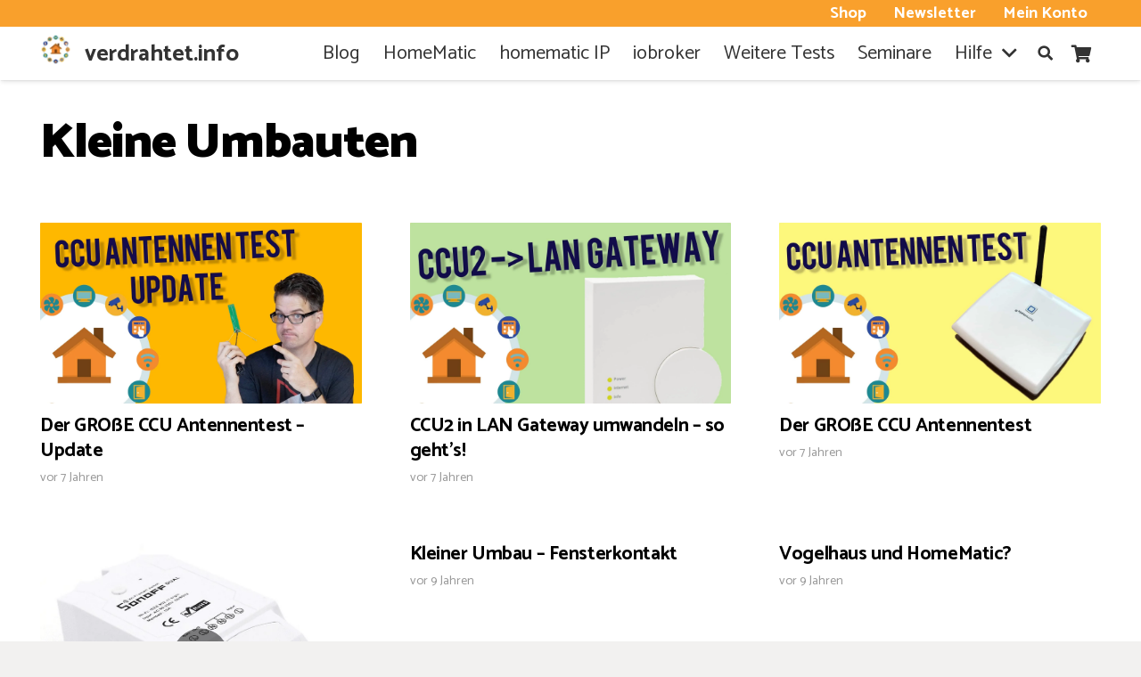

--- FILE ---
content_type: application/javascript
request_url: https://www.verdrahtet.info/wp-content/plugins/intellicon-klicktipp/assets/klicktipp.js?ver=1.22
body_size: 6164
content:
jQuery( 'body' ).on( 'click', '.ik_remove_this_mail', function(){
	jQuery( this ).closest( 'table' ).remove();
	return false;
} );

if ( window.location.href.indexOf( 'post_type=ik_klicktipp_dls' ) >= 0 ) {
	jQuery( 'form' ).attr( 'enctype', 'multipart/form-data' );
}

jQuery( 'body' ).on( 'click', '.togglelog', function(){
	
	jQuery( '.logviewer' ).toggle();
	return false;
	
} );

jQuery( 'body' ).on( 'click', '.loadlastcall', function(){
    console.log(_lastCall);
	if ( _lastCall ){
		
		var _values = {};
		var _types = {};
		jQuery( '.ik_membership_emailrow' ).each( function(){
			_values[ jQuery( this ).find( 'input[name="ik_membership_webhookpkey[]"]' ).val() ] = jQuery( this ).find( 'select[name="ik_membership_webhookpval[]"]' ).val();
			_types[ jQuery( this ).find( 'input[name="ik_membership_webhookpkey[]"]' ).val() ] = jQuery( this ).find( 'select[name="ik_membership_webhookftype[]"]' ).val();
		} );
		
		jQuery( '.ik_membership_removeimapemailval' ).click();
		for( var i in _lastCall ) {
			jQuery( '.ik_membership_addimapemailval' ).click();
			jQuery( 'input[name="ik_membership_webhookpkey[]"]' ).last().val( i );
			jQuery( 'input[name="ik_membership_webhookpkey[]"]' ).last().after( '<br /><span style="color:#999; font-size: 12px;">(' + _lastCall[ i ] + ')</span>' );
			jQuery( 'input[name="ik_membership_webhookpval[]"]' ).last().val( _lastCall[ i ] );
			if ( _values[ i ] ) jQuery( 'select[name="ik_membership_webhookpval[]"]' ).last().val( _values[ i ] );
			if ( _types[ i ] ) jQuery( 'select[name="ik_membership_webhookftype[]"]' ).last().val( _types[ i ] );
		}
		jQuery( '.ik_membership_emailrow' ).first().remove();
		jQuery( '.ik_membership_emailrow' ).first().find( '.ik_membership_removeimapemailval' ).removeClass( 'button-danger ik_membership_removeimapemailval' ).addClass( 'button-primary ik_membership_addimapemailval' ).html( '+' );
		
	}
	return false;
} );

jQuery( 'body' ).on( 'click', '.ik_membership_addimapemailval', function(){
	var _el = jQuery( this ).closest( '.ik_membership_emailrow' ).clone();
	_el.find( '.ik_membership_addimapemailval' ).removeClass( 'button-primary ik_membership_addimapemailval' ).addClass( 'button-danger ik_membership_removeimapemailval' ).html( '&times;' );
	_el.find( 'input, select' ).each( function(){
		jQuery( this ).val( '' );
		if ( jQuery( this ).attr( 'name' ) == 'ik_membership_webhookftype[]' ) jQuery( this ).val( '1' );
	} );
	jQuery( '.ik_membership_emailfieldsetup' ).append( _el );
	return false;
} );

jQuery( 'body' ).on( 'click', '.ik_membership_removeimapemailval', function(){
	jQuery( this ).closest( '.ik_membership_emailrow' ).remove();
	return false;
} );

jQuery( '.testimap' ).each( function(){
	
	jQuery( this ).click( function( e ){
		e.stopImmediatePropagation();
		e.preventDefault();
		var _data = {
			srv: jQuery( '#ik_membership_imapsrv' ).val(),
			usr: jQuery( '#ik_membership_imapusr' ).val(),
			pass: jQuery( '#ik_membership_imappass' ).val(),
			port: jQuery( '#ik_membership_imapport' ).val(),
			kttestimap: 1
		};
		jQuery.ajax({
			data: _data,
			method: 'POST',
			success: function( msg ){
				alert( msg );
			}
		})
		return false;
	} );
	
} );

jQuery( '.ktacl' ).each( function(){
	var $ = jQuery;
	var _values = window[ $( this ).attr( 'data-values' ) ];
	var _id = $( this ).attr( 'id' );
	var _realField = $( '<input type="hidden" name="' + _id + '" id="' + _id + '_hidden" />' );
	var _tagContainer = $( '<div class="ik-tag-container"></div>' );
	var _isSingle = $( this ).attr( 'data-issingle' );
	
	$( this ).before( _realField );
	$( this ).before( _tagContainer );
	
	_realField.val( $( this ).val() ).bind( 'rebuild', function(){
		_tagContainer.html( '' );
		var values = $( this ).val().split( ',' );
		var _nv = [];
		for( var i = 0; i < values.length; i++ ) {
			if ( values[ i ] ) _nv.push( values[ i ] );
		}
		values = _nv;
		$( this ).val( values.join( ',' ) );
		for( var i = 0; i < _values.length; i++ ){
			if ( values.indexOf( _values[ i ].value + '' ) >= 0 ) _tagContainer.append( '<a href="#" data-value="' + _values[ i ].value + '" class="ik-tag-field">' + _values[ i ].label + '&nbsp;&times;</a>' );
		}
	} ).trigger( 'rebuild' );
	
	_tagContainer.on( 'click', 'a', function(){
		var _cval = _realField.val().split( ',' );
		_cval.splice( _cval.indexOf( $( this ).attr( 'data-value' ) ), 1 );
		_realField.val( _cval.join( ',' ) ).trigger( 'rebuild' );
		return false;
	} );
	
	$( this ).val( '' );
	
	$( this ).autocomplete({
        minLength: 0,
		source: _values,
		/*source: function( request, response ) {
			response( _values );
		},*/
        select: function( event, ui ) {
			var values = _realField.val().split( ',' );
			if ( _isSingle ) values = [];
			values.push( ui.item.value );
			_realField.val( values.join( ',' ) ).trigger( 'rebuild' );
			this.value = '';
			return false;
		},
    });
} );

jQuery( '.ikadminform' ).each( function(){
	
	var $ = jQuery;
	var _currentDrag = false;
	var _editEl = false;
	var _self = jQuery( this );
	var _styleEl = false;
	var _moveIc = false;
	var _currDragPlaced = false;
	
	var updateOpts = function(){
		if( _editEl ) {
			var _opts = jQuery( _editEl ).find( 'input[name="ik_form_fields[]"]' ).val();
			if( !_opts ) _opts = {};
			else _opts = JSON.parse( decodeURIComponent( _opts ) );
    		console.log(_opts);
			if( _opts ) {
				_self.find( '#ik-fieldoptions #ik-fieldopt-name' ).val( _opts.name ? _opts.name : '' );
				_self.find( '#ik-fieldoptions #ik-fieldopt-label' ).val( _opts.label ? _opts.label : '' );
				_self.find( '#ik-fieldoptions #ik-fieldopt-type' ).val( _opts.type ? _opts.type : '' );
				_self.find( '#ik-fieldoptions #ik-fieldopt-size' ).val( _opts.size ? _opts.size : '' );
				_self.find( '#ik-fieldoptions #ik-fieldopt-defaultvalue' ).val( _opts.defaultvalue ? _opts.defaultvalue : '' );
				_self.find( '#ik-fieldoptions #ik-fieldopt-placeholder' ).val( _opts.placeholder ? _opts.placeholder : '' );
				_self.find( '#ik-fieldoptions #ik-fieldopt-info' ).val( _opts.info ? _opts.info : '' );
				_self.find( '#ik-fieldoptions #ik-fieldopt-description' ).val( _opts.description ? _opts.description : '' );
				_self.find( '#ik-fieldoptions #ik-fieldopt-fieldId' ).val( _opts.fieldId ? _opts.fieldId : '' );
				_self.find( '#ik-fieldoptions #ik-fieldopt-fieldClass' ).val( _opts.fieldClass ? _opts.fieldClass : '' );
				if( _opts.required ){
					_self.find( '#ik-fieldoptions #ik-fieldopt-required' ).attr( 'checked', 'checked' );
				} else {
					_self.find( '#ik-fieldoptions #ik-fieldopt-required' ).removeAttr( 'checked' ).removeProp( 'checked' );
				}
				if( _opts.readonly ){
					_self.find( '#ik-fieldoptions #ik-fieldopt-readonly' ).attr( 'checked', 'checked' );
				} else {
					_self.find( '#ik-fieldoptions #ik-fieldopt-readonly' ).removeAttr( 'checked' ).removeProp( 'checked' );
				}
				_self.find( '#ik-fieldoptions #ik-fieldopt-klicktipp' ).val( _opts.klicktipp ? _opts.klicktipp : '' );
				
				_self.find( '.ik-value-line:gt(0)' ).remove();
				if ( ( _editEl.hasClass( 'dropdown' ) || _editEl.hasClass( 'checkbox' ) || _editEl.hasClass( 'radio' ) ) && !_opts.values ){
					_opts.values = [ 'Option 1', 'Option 2', 'Option 3' ];
				}
				if ( _opts.values ) {
					var _tpl = jQuery( _self.find( '.ik-value-line' ) ).first().val( '' );
					_self.find( '.ik-value-line' ).remove();
					for( var i = 0; i < _opts.values.length; i++ ){
						var _c = _tpl.clone();
						_c.find( 'input.ik-fieldopt-values' ).val( _opts.values[ i ] );
						if ( _opts.optktvalues ) {
							_c.find( 'select.ik-fieldopt-tags' ).val( _opts.optktvalues[ i ] ? _opts.optktvalues[ i ] : '' );
						}
						if( !_self.find( '.ik-value-line' ).length ) 
							_self.find( '.ik-add-valueline' ).before( _c );
						else
							_self.find( '.ik-value-line:last' ).after( _c );
					}
				}
				else {
					jQuery( _self.find( '.ik-value-line' ) ).first().find( 'input,select' ).val( '' );
					_self.find( '.ik-value-line:gt(1)' ).remove();
				}
			}
			
			if( _editEl.hasClass( 'output' ) ){
				_self.find( '#ik-fieldoptions tr' ).hide();
				_self.find( '#ik-fieldoptions tr.ponly' ).show();
				_self.find( '.ik-row-fieldClass' ).show();
				_self.find( '#ik-fieldopt-label' ).parents('tr').show();
			} else {
				_self.find( '#ik-fieldoptions tr' ).show();
				_self.find( '#ik-fieldoptions tr.ponly' ).hide();
			}
			
			if( _editEl.hasClass( 'dropdown' ) || _editEl.hasClass( 'checkbox' ) || _editEl.hasClass( 'radio' ) ){
				_self.find( '.ik-optiononly' ).show();
			} else {
				_self.find( '.ik-optiononly' ).hide();
			}
			
			if( _editEl.hasClass( 'checkbox' ) || _editEl.hasClass( 'radio' ) ){
				// _self.find( '.ik-sizefield' ).hide();
				_self.find( '.ik-row-fieldId' ).hide();
			} else {
				// _self.find( '.ik-sizefield' ).show();
				_self.find( '.ik-row-fieldId' ).show();
			}
			
			if( _editEl.hasClass( 'input' ) || _editEl.hasClass( 'number' ) ){
				_self.find( '.ik-typefield' ).show();
			} else {
				_self.find( '.ik-typefield' ).hide();
			}
			
			if( _editEl.hasClass( 'file' ) ){
				_self.find( '.ik-fileformat' ).show();
			} else {
				_self.find( '.ik-fileformat' ).hide();
			}
			
			if( _editEl.hasClass( 'input' ) || _editEl.hasClass( 'number' ) || _editEl.hasClass( 'textarea' ) ){
				_self.find( '.ik-placeholderfield' ).show();
			} else {
				_self.find( '.ik-placeholderfield' ).hide();
			}
			
			
		}
	}
	
	var setOpts = function( key, value ) {
		if ( _editEl ) {
			var _opts = jQuery( _editEl ).find( 'input[name="ik_form_fields[]"]' ).val();
			if( !_opts ) _opts = {};
			else{
				var _n = JSON.parse( decodeURIComponent( _opts ) );
				_opts = {};
				for( var i in _n ){
					_opts[ i ] = _n[ i ];
				}
			}
			_opts[ key ] = value;
			_opts.realtype = '';
			
			if( _editEl.hasClass( 'input' ) ) _opts.realtype = 'input';
			if( _editEl.hasClass( 'textarea' ) ) _opts.realtype = 'textarea';
			if( _editEl.hasClass( 'number' ) ) _opts.realtype = 'number';
			if( _editEl.hasClass( 'file' ) ) _opts.realtype = 'file';
			if( _editEl.hasClass( 'dropdown' ) ) _opts.realtype = 'dropdown';
			if( _editEl.hasClass( 'radio' ) ) _opts.realtype = 'radio';
			if( _editEl.hasClass( 'checkbox' ) ) _opts.realtype = 'checkbox';
			if( _editEl.hasClass( 'output' ) ) _opts.realtype = 'output';
			jQuery( _editEl ).find( 'input[name="ik_form_fields[]"]' ).val( encodeURIComponent( JSON.stringify( _opts ) ) );
			updateField( _editEl );
		}		
	}
	
	var updateField = function( field, init = false ){
		var _opts = field.find( 'input[name="ik_form_fields[]"]' ).val();
		if( !_opts ) {
		    _opts = {};
		}
		else {
			var _n = JSON.parse( decodeURIComponent( _opts ) );
		    _opts = {};
			for( var i in _n ){
				_opts[ i ] = _n[ i ];
			}
		}
		console.log( _opts );
		
		if( !_opts.label ) {
		    if( init ) {
    		    temp_lbl = 'feld_' + jQuery.now();
    		    _opts.label = temp_lbl;
		    }
		    
		    _opts.realtype = '';
			if( field.hasClass( 'input' ) ) _opts.realtype = 'input';
			if( field.hasClass( 'textarea' ) ) _opts.realtype = 'textarea';
			if( field.hasClass( 'number' ) ) _opts.realtype = 'number';
			if( field.hasClass( 'file' ) ) _opts.realtype = 'file';
			if( field.hasClass( 'dropdown' ) ) _opts.realtype = 'dropdown';
			if( field.hasClass( 'radio' ) ) _opts.realtype = 'radio';
			if( field.hasClass( 'checkbox' ) ) _opts.realtype = 'checkbox';
			if( field.hasClass( 'output' ) ) _opts.realtype = 'output';
			
			field.find( 'input[name="ik_form_fields[]"]' ).val( encodeURIComponent( JSON.stringify( _opts ) ) );
		}
		
		if( _opts.fieldId ) {
		    field.find( 'select,textarea,input:first' ).first().attr('id', _opts.fieldId);
		}
		if( _opts.fieldClass ) {
		    field.find( 'select,textarea,input:first' ).first().addClass(_opts.fieldClass);
		}
		if( _opts.size ) {
			field.removeClass( 'ik-setupfield-width-25p ik-setupfield-width-33p ik-setupfield-width-50p ik-setupfield-width-66p ik-setupfield-width-75p' );
			field.find( 'select,textarea,input:first' ).first().removeClass( 'ik-fullwidth ik-smallwidth ik-width-25p ik-width-33p ik-width-50p ik-width-66p ik-width-75p' );
			if( _opts.size ) {
			    field.find( 'select,textarea,input:first' ).first().addClass( 'ik-width-' + _opts.size );
			    field.addClass( 'ik-setupfield-width-' + _opts.size );
			}
		}
		
		if( field.hasClass( 'input' ) || field.hasClass( 'textarea' ) || field.hasClass( 'number' ) || field.hasClass( 'file' ) || field.hasClass( 'dropdown' ) ){
			//field.find( 'select,textarea,input:first' ).first().removeClass( 'ik-fullwidth ik-smallwidth' );
			//if( _opts.size == 's' ) field.find( 'select,textarea,input:first' ).first().addClass( 'ik-smallwidth' );
			//if( _opts.size == 'l' ) field.find( 'select,textarea,input:first' ).first().addClass( 'ik-fullwidth' );
			
			field.find( 'select,textarea,input:first' ).first().val( _opts.defaultvalue ? _opts.defaultvalue : '' );
			field.find( 'select,textarea,input:first' ).first().attr( 'placeholder', _opts.placeholder );
		}
		if( _opts.required ) {
			// field.find( 'input:first,select,textarea' ).attr( 'required', 'required' );
			field.find( '.mandatory' ).show();
		}
		else {
			// field.find( 'input:first,select,textarea' ).removeAttr( 'required' ).removeProp( 'required' );
			field.find( '.mandatory' ).hide();
		}

		if( _opts.readonly ) {
			field.find( 'input:first,select,textarea' ).attr( 'readonly', 'readonly' );
		}
		else {
			field.find( 'input:first,select,textarea' ).removeAttr( 'readonly' ).removeProp( 'readonly' );
		}
		
		field.find( 'p' ).first().text( _opts.info ? _opts.info : '' );
		if( _opts.description ) {
			field.find( 'p[data-type="output"]' ).html( _opts.description );
		}

		if( field.hasClass( 'input' ) || field.hasClass( 'number' ) ){
			field.find( 'input:first,select,textarea' ).attr( 'type', _opts.type ? _opts.type : '' );			
		}
		
		if( field.hasClass( 'input' ) || field.hasClass( 'textarea' ) || field.hasClass( 'number' ) || field.hasClass( 'file' ) || field.hasClass( 'checkbox' ) || field.hasClass( 'radio' ) || field.hasClass( 'dropdown' ) || field.hasClass( 'output' ) ){			
			field.find( 'label .clabel' ).first().text( _opts.label ? _opts.label : '' );
		}
		
		if( field.hasClass( 'dropdown' ) && _opts.values ){
			field.find( 'select' ).html( '' );
			for( var i = 0; i < _opts.values.length; i++ ){
				field.find( 'select' ).append( '<option value="'+_opts.values[ i ]+'">'+_opts.values[ i ]+'</option>' );
			}
		}
		
		if( ( field.hasClass( 'radio' ) || field.hasClass( 'checkbox' ) ) && _opts.values ){
			field.find( '.clabel' ).remove();
			for( var i = 0; i < _opts.values.length; i++ ){
				field.find( 'label:last' ).after( '<label class="clabel"><input type="'+( field.hasClass( 'radio' ) ? 'radio' : 'checkbox' )+'" value="'+_opts.values[ i ]+'" /> '+_opts.values[ i ]+'</label>' );
			}
		}
	}
	
	jQuery( '#ik-dropzone .form-group' ).each( function(){
		jQuery( this ).find( '.ik-marker' ).remove();
		jQuery( this ).removeClass( 'ik-labelfield ik-draggable' );
	} );
	
	jQuery( this ).on( 'change', 'select[name="theme"]', function(){
		jQuery( '#ik-dropzone' ).removeClass( 'ic-theme-without ic-theme-superhero ic-theme-slate ic-theme-primary' );
		jQuery( '#ik-dropzone' ).addClass( 'ic-theme-'+jQuery( this ).val() );
	} );
	jQuery( 'select[name="theme"]' ).change();
	
	jQuery( this ).find( '#ik-fieldopt-klicktipp' ).html( '' );
	if ( typeof _ik_fields != 'undefined' ) 
		for( var i in _ik_fields ){
			jQuery( this ).find( '#ik-fieldopt-klicktipp' ).append( '<option value="'+i+'">'+_ik_fields[ i ]+'</option>' );
		}
	
	jQuery( this ).on( 'change', '#ik-fieldopt-name,#ik-fieldopt-description,#ik-fieldopt-label,#ik-fieldopt-type,#ik-fieldopt-size,#ik-fieldopt-defaultvalue,#ik-fieldopt-placeholder,#ik-fieldopt-info,#ik-fieldopt-klicktipp,#ik-fieldopt-fieldId,#ik-fieldopt-fieldClass', function(){
		setOpts( jQuery( this ).attr( 'id' ).replace( 'ik-fieldopt-', '' ), jQuery( this ).val() );
	} );
	
	jQuery( this ).on( 'change', '.ik-value-line input,.ik-value-line select', function(){
		var _values = [];
		var _tags = [];
		jQuery( this ).closest( 'td' ).find( '.ik-value-line input.ik-fieldopt-values' ).each( function(){
			if( jQuery( this ).val() ){
				_values.push( jQuery( this ).val() );
				_tags.push( jQuery( this ).closest( '.ik-value-line' ).find( 'select.ik-fieldopt-tags' ).val() );
			}
		} );
		setOpts( 'values', _values );
		setOpts( 'optktvalues', _tags );
	} );
	
	jQuery( this ).on( 'click', '#ik-fieldopt-required', function(){
		setOpts( jQuery( this ).attr( 'id' ).replace( 'ik-fieldopt-', '' ), jQuery( this ).is( ':checked' ) );
	} );
	
	jQuery( this ).on( 'click', '#ik-fieldopt-readonly', function(){
		setOpts( jQuery( this ).attr( 'id' ).replace( 'ik-fieldopt-', '' ), jQuery( this ).is( ':checked' ) );
	} );
	
	
	jQuery( this ).on( 'click', '.ik-delete-setupfield', function(){
		jQuery( this ).closest( '.form-group' ).remove();
		return false;
	} );
	
	//Move on start
	jQuery( this ).on( 'mousedown', '.ik-move-setupfield', function( e ){
		e.preventDefault();
		e.stopImmediatePropagation();
		_moveIc = $( this ).closest( '.ik-setupfield' );
		_moveIc.addClass( 'ik-indrag' );
		
		return false;
	} );
	
	//Move on entering other fields / Current on entering other fields
	jQuery( this ).on( 'mouseenter', '#ik-dropzone > .ik-setupfield', function(){
		if ( _moveIc ) {
			if ( _moveIc != $( this ) ) {
				if ( $( '#ik-dropzone > .ik-setupfield' ).index( $( this ) ) > $( '#ik-dropzone > .ik-setupfield' ).index( _moveIc ) ) {
					$( this ).after( _moveIc );
				} else {
					$( this ).before( _moveIc );
				}
			}
		}
		
		if( _currentDrag ) {
		    $( this ).after( _currentDrag );
		    _currDragPlaced = true;
		}
	} );
	
	//New field drag
	jQuery( this ).on( 'mousedown', '.ik-draggable', function( e ){
		if( _currentDrag ) {
			_currentDrag.remove();
			_currentDrag = false;
		}
		_currentDrag = jQuery( this ).clone();
		_currentDrag.removeClass( 'ik-labelfield' ).addClass( 'ik-indrag' );
		jQuery( 'body' ).append( _currentDrag );
		_currentDrag.css({
			top: e.pageY,
			left: e.pageX
		});
	} );
	
	//New field put down
	jQuery( this ).on( 'mouseup', '#ik-dropzone', function(){
	    if( _moveIc ) {
    		_moveIc.removeClass( 'ik-indrag' );
    		_moveIc = false;
	    }
		if ( _currentDrag ) {
		    if( !_currDragPlaced ) {
			    jQuery( '#ik-dropzone' ).append( _currentDrag );
		    }
			_currentDrag.removeClass( 'ik-indrag ik-possible ik-draggable' );
			_currentDrag.find( '.ik-marker' ).remove();
			updateField( _currentDrag, true );
			_currentDrag = false;
			_currDragPlaced = false;
		}
	} );
	
	jQuery( this ).on( 'mouseup', function(){
	    if( _moveIc ) {
    		_moveIc.removeClass( 'ik-indrag' );
    		_moveIc = false;
	    }
		if ( _currentDrag ) {
			_currentDrag.remove();
			_currentDrag = false;
		}
	} );
	
	jQuery( this ).on( 'mouseenter', '#ik-dropzone', function(){
		if ( _currentDrag ) {
			jQuery( this ).addClass( 'ik-active' );
			_currentDrag.addClass( 'ik-possible' );
		}
	} );
	
	jQuery( this ).on( 'mouseleave', '#ik-dropzone', function(){
		if ( _currentDrag ) {
			_currentDrag.removeClass( 'ik-possible' );
		}
		jQuery( this ).removeClass( 'ik-active' );
	} );
	
	jQuery( this ).on( 'mousemove', function( e ){
		if ( _currentDrag ){
			_currentDrag.css({
				top: e.pageY + 15,
				left: e.pageX + 15
			});
		}
	} );
	
	jQuery( this ).on( 'click', '.ik-delete-valueline', function(){
		if( jQuery( this ).closest( 'td' ).find( '.ik-value-line' ).length > 1 ){
			jQuery( this ).closest( '.ik-value-line' ).remove();
			jQuery( '.ik-value-line input:first' ).change();
		}
		return false;
	} );
	
	jQuery( this ).on( 'click', '.ik-add-valueline', function(){
		var _tpl = jQuery( this ).prev().clone();
		_tpl.find( 'input,select' ).val( '' );
		jQuery( this ).before( _tpl );
		return false;
	} );
	
	jQuery( this ).on( 'click', '.ik-setupfield', function(){
		jQuery( '.ik-setupfield.active' ).removeClass( 'active' );
		jQuery( 'a[href="#ik-fieldoptions"]' ).click();
		_editEl = jQuery( this );
		_editEl.addClass( 'active' );
		var _p = jQuery( this ).position();
		_p.top -= 48;
		if( _p.top < 0 ) _p.top = 0;
		jQuery( '#ik-fieldsetups' ).css( 'padding-top', _p.top+'px' );
		updateOpts();
		
	} );
	
	jQuery( '#ik-addtag' ).change( function(){
		
		if( jQuery( this ).val() ){
			
			var _key = jQuery( this ).val();
			var _text = jQuery( this ).find( 'option[value="'+_key+'"]' ).text();
			jQuery( 'table.ic-tag-table' ).append( '<tr class="icmovingtag">'+
				'<td>'+
					'<span class="ic-mover">↕</span>'+
					'<input class="ic_tagcounter" type="hidden" name="tagssort['+_key+']" value="" />'+
					'<label>'+
						'<select name="tags['+_key+']" class=" ic-mw-100">'+
							'<option value="1">Normal</option>'+
							'<option value="2">Versteckt</option>'+
						'</select>'+
						_text+
					'</label>'+
				'</td>'+
				'<td>'+
					'<input type="text" name="tagdescr['+_key+']" value="'+_text+'" />'+
					'<a href="#" class="ik-delete-tag">&times;</a>'+
				'</td>'+
			'</tr>' );
			
		}
		
	} );
	
	jQuery( this ).on( 'mouseenter', '.ik-styleable', function( e ){
		if( jQuery( '.ik-styleable.instyleactive' ).length ) return true;
		jQuery( '.ik-styleable.instyle' ).removeClass( 'instyle' );
		jQuery( this ).addClass( 'instyle' );
	} );
	
	jQuery( this ).on( 'mouseleave', '.ik-styleable', function( e ){
		if( jQuery( '.ik-styleable.instyleactive' ).length ) return true;
		jQuery( '.ik-styleable.instyle' ).removeClass( 'instyle' );
		if( jQuery( this ).closest( '.ik-styleable' ).length ) {
			jQuery( this ).closest( '.ik-styleable' ).first().addClass( 'instyle' );
		}
	} );
	

	var _cssDatas = [ 'fontSize', 'backgroundColor', 'color', 'borderWidth', 'borderColor' ];
	jQuery( '.ikstyleditor' ).on( 'change', ':input', function(){
		
		var _main = jQuery( this ).closest( '.ikstyleditor' );
		var _d = $( '#ikcustomstyle' ).text().split( "\n" );
		var _newOpts = [];
		var _selector = '';
		var _el = _styleEl;
		
		if ( _el.hasClass( 'ik-maincontainer' ) ) _selector = '.ik-maincontainer';
		if ( _el[ 0 ].tagName.toLowerCase() == 'form' ) _selector = '.ik-maincontainer form';
		if ( _el[ 0 ].tagName.toLowerCase() == 'label' ) _selector = '.ik-maincontainer .form-group label';
		if ( _el.hasClass( 'form-group' ) ) _selector = '.ik-maincontainer .form-group';
		if ( _el.hasClass( 'form-control' ) ) _selector = '.ik-maincontainer .form-group input.form-control,.ik-maincontainer .form-group select.form-control,.ik-maincontainer .form-group textarea.form-control';
		if ( _el.hasClass( 'ik-hint' ) ) _selector = '.ik-maincontainer .form-group .ik-hint';
		if ( _el.hasClass( 'btn-primary' ) ) _selector = '.ik-maincontainer .btn.btn-primary';
		
		for ( var i = 0; i < _d.length; i++ ) {
			var _sel = _d[ i ].split( '{' );
			if( _sel[ 0 ] != _selector ) {
				_newOpts.push( _d[ i ] );
			}
		}

		var _data = {}
		for ( var i = 0; i < _cssDatas.length; i++ ){
			if ( _main.find( '#'+_cssDatas[ i ].toLowerCase()+':not([disabled])' ).val() )
				_data[ _cssDatas[ i ] ] = _main.find( '#'+_cssDatas[ i ].toLowerCase() ).val();
		}
		var _cssStr = '';
		if ( _data.borderWidth ) _cssStr += 'border: '+_data.borderWidth+'px solid '+_data.borderColor+' !important;'
		if ( _data.fontSize ) _cssStr += 'font-size: '+_data.fontSize+'px !important;';
		if ( _data.color ) _cssStr += 'color: '+_data.color+' !important;';
		if ( _data.backgroundColor ) _cssStr += 'background: '+_data.backgroundColor+' !important;';
		if ( _main.find( '#font' ).val().indexOf( 'bold' ) >= 0 ) _cssStr += 'font-weight: bold !important;';
		if ( _main.find( '#font' ).val().indexOf( 'irregular' ) >= 0 ) _cssStr += 'font-style: italic !important;';

		_newOpts.push( _selector+'{ '+_cssStr+' }' );
		$( '#ikcustomstyle' ).text( _newOpts.join( "\n" ) );
		$( '#ik_editor_css' ).text( _newOpts.join( "\n" ) );
	} );
	
	jQuery( '.ikstyleditor .reset-element-layout' ).click( function(){
		
		var _d = $( '#ikcustomstyle' ).text().split( "\n" );
		var _newOpts = [];
		var _selector = '';
		var _el = _styleEl;
		
		if ( _el.hasClass( 'ik-maincontainer' ) ) _selector = '.ik-maincontainer';
		if ( _el[ 0 ].tagName.toLowerCase() == 'form' ) _selector = '.ik-maincontainer form';
		if ( _el[ 0 ].tagName.toLowerCase() == 'label' ) _selector = '.ik-maincontainer .form-group label';
		if ( _el.hasClass( 'form-group' ) ) _selector = '.ik-maincontainer .form-group';
		if ( _el.hasClass( 'form-control' ) ) _selector = '.ik-maincontainer .form-group input.form-control,.ik-maincontainer .form-group select.form-control,.ik-maincontainer .form-group textarea.form-control';
		if ( _el.hasClass( 'ik-hint' ) ) _selector = '.ik-maincontainer .form-group .ik-hint';
		if ( _el.hasClass( 'btn-primary' ) ) _selector = '.ik-maincontainer .btn.btn-primary';
		
		for ( var i = 0; i < _d.length; i++ ) {
			var _sel = _d[ i ].split( '{' );
			if( _sel[ 0 ] != _selector ) {
				_newOpts.push( _d[ i ] );
			}
		}
		$( '#ikcustomstyle' ).text( _newOpts.join( "\n" ) );
		$( '#ik_editor_css' ).text( _newOpts.join( "\n" ) );
		$( '.ik-styleable.instyleactive' ).removeClass( 'instyleactive' );
		jQuery( '.ikstyleditor' ).hide();
		
		return false;
	} );
	
	jQuery( '.ikstyleditor' ).bind( 'reinvalidate', function(){
		var _data = {
			fontSize: 14,
			backgroundColor: '#fff',
			color: '#000',
			borderWidth: 0,
			borderColor: '#000'
		}
		var _el = _styleEl;
		var _main = jQuery( '.ikstyleditor' );
		
		var _d = $( '#ikcustomstyle' ).text().split( "\n" );
		var _selector = '';
		var _opts = '';
		
		if ( _el.hasClass( 'ik-maincontainer' ) ) _selector = '.ik-maincontainer';
		if ( _el[ 0 ].tagName.toLowerCase() == 'form' ) _selector = '.ik-maincontainer form';
		if ( _el[ 0 ].tagName.toLowerCase() == 'label' ) _selector = '.ik-maincontainer .form-group label';
		if ( _el.hasClass( 'form-group' ) ) _selector = '.ik-maincontainer .form-group';
		if ( _el.hasClass( 'form-control' ) ) _selector = '.ik-maincontainer .form-group input.form-control,.ik-maincontainer .form-group select.form-control,.ik-maincontainer .form-group textarea.form-control';
		if ( _el.hasClass( 'ik-hint' ) ) _selector = '.ik-maincontainer .form-group .ik-hint';
		if ( _el.hasClass( 'btn-primary' ) ) _selector = '.ik-maincontainer .btn.btn-primary';
		
		for ( var i = 0; i < _d.length; i++ ) {
			var _sel = _d[ i ].split( '{' );
			if( _sel[ 0 ] == _selector ) {
				_opts = _sel[ 1 ];
			}
		}
		
		for ( var i = 0; i < _cssDatas.length; i++ ){
			if ( _el.css( _cssDatas[ i ] ) ) {
				_data[ _cssDatas[ i ] ] = _el.css( _cssDatas[ i ] );
				if ( _cssDatas[ i ].toLowerCase().indexOf( 'color' ) >= 0 ){
					var _val = _data[ _cssDatas[ i ] ].replace( 'rgb(', '' ).replace( 'rgba(', '' ).replace( ')', '' ).split( ',' );
					if( _val.length >= 2 ){
						_val[ 0 ] = parseInt( _val[ 0 ].trim() ).toString( 16 );
						_val[ 1 ] = parseInt( _val[ 1 ].trim() ).toString( 16 );
						_val[ 2 ] = parseInt( _val[ 2 ].trim() ).toString( 16 );
						if ( _val[ 0 ].length < 2 ) _val[ 0 ] = '0'+_val[ 0 ];
						if ( _val[ 1 ].length < 2 ) _val[ 1 ] = '0'+_val[ 1 ];
						if ( _val[ 2 ].length < 2 ) _val[ 2 ] = '0'+_val[ 2 ];
						_data[ _cssDatas[ i ] ] = '#'+_val[ 0 ]+_val[ 1 ]+_val[ 2 ];
					}
				} else {
					_data[ _cssDatas[ i ] ] = _data[ _cssDatas[ i ] ].replace( 'px', '' );
				}
			}
			console.log( _data );
			jQuery( this ).find( '#'+_cssDatas[ i ].toLowerCase() ).val( _data[ _cssDatas[ i ] ] );
		}
		var _fonttype = '';
		if ( _el.css( 'fontWeight' ) && _el.css( 'fontWeight' ) != 400 ) _fonttype += 'bold';
		if ( _el.css( 'fontStyle' ) == 'italic' ) _fonttype += 'irregular';
		if ( _fonttype ) _main.find( '#font' ).val( _fonttype );
		else _main.find( '#font' ).val( 'default' );

		_main.find( '#border_active,#font_active,#color_active,#backgroundcolor_active' ).click()
		if ( _opts.indexOf( 'border:' ) >= 0 ) _main.find( '#border_active:not(:checked)' ).click();
		else _main.find( '#border_active:checked' ).click();
		if ( _opts.indexOf( 'font-size:' ) >= 0 ) _main.find( '#font_active:not(:checked)' ).click();
		else _main.find( '#font_active:checked' ).click();
		if ( _opts.indexOf( 'color:' ) >= 0 ) _main.find( '#color_active:not(:checked)' ).click();
		else _main.find( '#color_active:checked' ).click();
		if ( _opts.indexOf( 'background:' ) >= 0 ) _main.find( '#backgroundcolor_active:not(:checked)' ).click();
		else _main.find( '#backgroundcolor_active:checked' ).click();
		
	} );
	
	jQuery( this ).on( 'click', '.ik-css-active', function( e ){
		if ( jQuery( this ).is( ':checked' ) ){
			jQuery( this ).closest( 'tr' ).find( 'input,select' ).removeProp( 'disabled' ).removeAttr( 'disabled' );
		} else {
			jQuery( this ).closest( 'tr' ).find( 'input,select' ).each( function(){ if( jQuery( this ).attr( 'type' ) != 'checkbox' ) jQuery( this ).attr( 'disabled', 'disabled' ); } );
		}
		if( e.pageX ) {
			jQuery( '#fontsize' ).change();
		}
		
	} );
	
	jQuery( this ).on( 'click', '.ik-styleable', function( e ){
		e.preventDefault();
		e.stopImmediatePropagation();
		$( '.ik-styleable.instyle' ).removeClass( 'instyle' );
		jQuery( this ).addClass( 'instyleactive' );
		var _o = $( this ).offset();
		_o.top -= 10;
		_o.left -= 100;
		_styleEl = jQuery( this );
		jQuery( '.ikstyleditor' ).css( _o ).show().trigger( 'reinvalidate' );
		
	} );
	
	jQuery( this ).on( 'click', '.closeikstyleeditor', function(){
		$( '.ik-styleable.instyleactive' ).removeClass( 'instyleactive' );
		jQuery( '.ikstyleditor' ).hide();
		return false;
	} );
	
	jQuery( this ).on( 'click', '.ik-delete-tag', function(){
		jQuery( this ).closest( 'tr' ).remove();
		return false;
	} );
	
	
} );

jQuery( 'body' ).on( 'click', '.openiclayer', function(){
	var _bd = jQuery( jQuery( this ).attr( 'data-target' ) );
	jQuery( 'body' ).addClass( 'iclayeropen' );
	_bd.show();
	return false;
} );
jQuery( 'body' ).on( 'click', '.ic-layer-backdrop', function( e ){
	if( jQuery( this ).is( e.srcElement ) ){
		jQuery( this ).hide();
		jQuery( 'body' ).removeClass( 'iclayeropen' );
		return false;
	}
	return true;
} );
jQuery( 'body' ).on( 'click', '.close-ic-layer', function( e ){
	jQuery( '.ic-layer-backdrop' ).hide();
	jQuery( 'body' ).removeClass( 'iclayeropen' );
	return false;
} );
jQuery( '*[data-openicselector]' ).each( function(){
	var _el = jQuery( this );
	jQuery( 'body' ).on( 'click', jQuery( this ).attr( 'data-openicselector' ), function(){
		_el.show();
		jQuery( 'body' ).addClass( 'iclayeropen' );
		return false;
	} );
} );
jQuery( document ).ready( function( $ ){
	
	$( '#rr_newpass' ).click( function(){
		$( '#rr_login' ).hide();
		$( '#rr_passreset' ).show();
	} );
	
	$( '#rr_tologin' ).click( function(){
		$( '#rr_login' ).show();
		$( '#rr_passreset' ).hide();
	} );
	
	if( $( '.ic-layer-backdrop' ).length ){
		$( '.ic-layer-backdrop' ).each( function(){
			$( 'body' ).append( $( this ) );
		} );
	}
	
	$( '#wp-admin-bar-new-content .ab-submenu' ).append( '<li id="wp-admin-bar-new-icform"><a class="ab-item" href="admin.php?page=ik_form_page&new">Klick-Tipp Formular</a></li>' )
	
	var icDragEl = false;
	var icTargetEl = false;
	$( 'body' ).on( 'change', '.ic-clear-me', function(){
		if( $( this ).val() == 2 ){
			$( this ).closest( 'tr' ).find( '.ic-for-clearing' ).val( '' );
		}
	} );
	
	$( 'body' ).on( 'keyup', '.ik-maincontainer .form-control', function(){
		if( $( this ).val() || $( this ).attr( 'placeholder' ) ) $( this ).closest( '.form-group' ).addClass( 'hasvalue' );
		else $( this ).closest( '.form-group' ).removeClass( 'hasvalue' );
	} );
	$( '.ik-maincontainer .form-control' ).keyup();
	$( 'body' ).on( 'focus', '.ik-maincontainer .form-control', function(){
		$( '.ik-maincontainer .form-group' ).removeClass( 'focus' );
		$( this ).closest( '.form-group' ).addClass( 'focus' );
	} );
	$( 'body' ).on( 'blur', '.ik-maincontainer .form-control', function(){
		$( '.ik-maincontainer .form-group' ).removeClass( 'focus' );
	} );
	
	$( '#ik-preview form' ).submit( function(){ return false; } );
	
	$( 'body' ).on( 'mouseenter', '.icmovingfield,.icmovingtag', function(){
		if( icDragEl ){
			if( 
				( $( this ).hasClass( 'icmovingfield' ) && icDragEl.hasClass( 'icmovingfield' ) ) || 
				( $( this ).hasClass( 'icmovingtag' ) && icDragEl.hasClass( 'icmovingtag' ) )
			) {
				if( $( this ).offset().top > icDragEl.offset().top ){
					icDragEl.before( $( this ) );
				} else {
					icDragEl.after( $( this ) );
				}
			}
		}
	} );
	
	$( 'body' ).on( 'mousedown', '.ic-mover', function( e ){
		e.preventDefault();
		e.stopImmediatePropagation();
		icDragEl = $( this ).closest( 'tr' );
	} );
	
	$( 'body' ).on( 'mouseup', function(){
		icDragEl = false;
	} );
	
	$( '.ikadminform form' ).submit( function(){
		var c = 0;
		$( this ).find( '.ic_filtercounter' ).each( function(){
			$( this ).val( c+'' );
			c++;
		} );
		c = 0;
		$( this ).find( '.ic_tagcounter' ).each( function(){
			$( this ).val( c+'' );
			c++;
		} );
		return true;
	} );
	
	$( '.ik-tab-bar a' ).click( function(){
		$( this ).closest( '.ik-tab-bar' ).find( 'a' ).removeClass( 'active' );
		if ( $( this ).attr( 'href' ) == '#ik-fieldindex' || $( this ).attr( 'href' ) == '#ik-fieldoptions' ) 
			$( '.ikadminform #ik-fieldoptions,.ikadminform #ik-fieldindex' ).hide();
		if ( $( this ).attr( 'href' ) == '#ik-tab1' || $( this ).attr( 'href' ) == '#ik-tab2' || $( this ).attr( 'href' ) == '#ik-tab3' || $( this ).attr( 'href' ) == '#ik-tab4' || $( this ).attr( 'href' ) == '#ik-tab5' || $( this ).attr( 'href' ) == '#ik-tab6' || $( this ).attr( 'href' ) == '#ik-fields' || $( this ).attr( 'href' ) == '#ik-logic' || $( this ).attr( 'href' ) == '#ik-tagging' || $( this ).attr( 'href' ) == '#ik-layout' || $( this ).attr( 'href' ) == '#ik-preview' || $( this ).attr( 'href' ) == '#ik-setup' ) {
			$( '.iksetupform #ik-tab1,.iksetupform #ik-tab2,.iksetupform #ik-tab3,.iksetupform #ik-tab4,.iksetupform #ik-tab5,.iksetupform #ik-tab6,.ikadminform #ik-fields,.ikadminform #ik-tagging,.ikadminform #ik-logic,.ikadminform #ik-layout,.ikadminform #ik-preview,.ikadminform #ik-setup' ).hide();
			$( '#saveforpreview' ).hide();
		}
		
		$( this ).addClass( 'active' );
		$( $( this ).attr( 'href' ) ).show();
		if ( $( this ).attr( 'href' ) == '#ik-preview' ) {
			_css = $( '#ik-preview' ).offset();
			$( '#saveforpreview' ).css( {top: _css.top} ).show();
		}
		return false;
	} );
	jQuery( 'a[href="#ik-tab1"]' ).click();
	
	if ( window.location.href.indexOf( 'page=ik_setup_page&msfeat' ) >= 0 ) {
		jQuery( 'a[href="#ik-tab2"]' ).click();
	}
	
} );